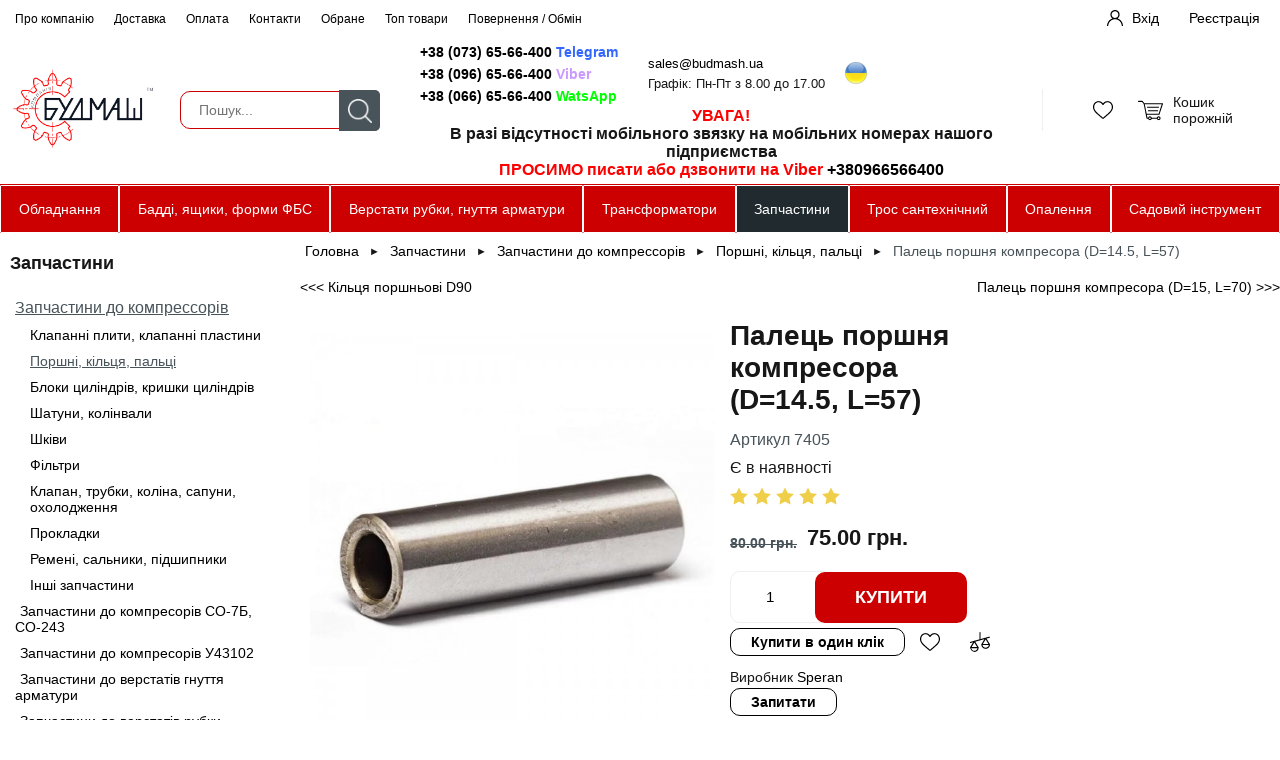

--- FILE ---
content_type: text/html; charset=UTF-8
request_url: http://shop.budmash.ua/product/palec_porshnya_kompresora_d145_l57
body_size: 11878
content:
<!DOCTYPE html>
<html>
<head>
<meta http-equiv="Content-type" content="text/html; charset=utf-8">
<meta name="viewport" content="width=device-width, initial-scale=1">
<meta name="author" content="shop.budmash.ua" />
<meta property="og:type" content="article">
<title></title>
<meta property="og:title" content="">
<meta name="twitter:title" content="">
<meta itemprop="name" content="Будмаш-Онлайн">
<meta name="description" content="">
<meta property="og:description" content="">
<meta name="twitter:description" content="">
<meta name="keywords" content="">
<meta property="og:url" content="http://shop.budmash.ua/product/palec_porshnya_kompresora_d145_l57">
<meta property="og:image" content="http://shop.budmash.ua/img/uploads/presm/1669802916_ed4db774be44f252cd81_thumb.jpg">
<meta name="twitter:image" content="http://shop.budmash.ua/img/uploads/presm/1669802916_ed4db774be44f252cd81_thumb.jpg">
<link rel="shortcut icon" href="/favicon.ico"/>
<link rel="stylesheet" type="text/css" href="/themes/main_orange.css" >
<link rel="stylesheet" type="text/css" href="/css/jquery-ui.css">
<link rel="stylesheet" type="text/css" href="/css/fancybox.css">
<script src="/js/jquery.js"></script>
<script src="/js/jquery-ui.js"></script>
<script src="/js/jquery.inputmask.bundle.js"></script>
<script src="/js/phone.js"></script>
<script id="defaultLocale" data-text="" data-link="" src="/js/nespicms.js"></script>
<script src="/js/fancybox.js"></script>
<script src="/js/slider.js"></script>
<script src="/js/images.js"></script>
<script src="/js/jquery.form.js"></script>
<script src="/js/jquery.countdown.js"></script>
<!-- Pixel Code for https://www.widgetsquad.com/ -->
<script async src="https://www.widgetsquad.com/pixel/ehnr89ir16gx541yv3kmspldtvrmuwcq"></script>
<!-- END Pixel Code -->



<!-- Google tag (gtag.js) -->
<script async src="https://www.googletagmanager.com/gtag/js?id=G-Y6ES1FW29J"></script>
<script>
  window.dataLayer = window.dataLayer || [];
  function gtag(){dataLayer.push(arguments);}
  gtag('js', new Date());

  gtag('config', 'G-Y6ES1FW29J');
</script>
</head>
<body>
<script type="application/ld+json">
{
    "@context": "https://schema.org",
    "@type": "WebSite",
    "name": "Будмаш-Онлайн",
    "url": "http://shop.budmash.ua/"
}
</script>
<section class="body js__metapage" data-page="item">
<section class="header">
	<section class="header--overhead">
		<div class="header--overhead__inner">
						<div class="header--overhead--inner__left">
				<div class="menu--chapters">
				<div class="menu--chapters__item " >
		<a class="menu--chapters__link" href="/about">Про компанію</a>
	</div>
					<div class="menu--chapters__item " >
		<a class="menu--chapters__link" href="/dostavka">Доставка</a>
	</div>
					<div class="menu--chapters__item " >
		<a class="menu--chapters__link" href="/oplata">Оплата</a>
	</div>
					<div class="menu--chapters__item " >
		<a class="menu--chapters__link" href="/kontakti">Контакти</a>
	</div>
					<div class="menu--chapters__item " >
		<a class="menu--chapters__link" href="/favor">Обране</a>
	</div>
					<div class="menu--chapters__item " >
		<a class="menu--chapters__link" href="/topitems">Топ товари</a>
	</div>
					<div class="menu--chapters__item " >
		<a class="menu--chapters__link" href="/povernennya__obmin">Повернення / Обмін</a>
	</div>
					</div>
<div class="menu--chapters--mobile"><div class="js__show--mobile--menu">Меню</div></div>			</div>
									<div class="header--overhead--inner__right">
				<div class="fnc--login--buttons">
	<div class="fnc--login--buttons__container">
		<div class="fnc--login--buttons__inner fnc--login--buttons__login">
			<button type="button" class="js__login--form--open">Вхід</button>
		</div>
		<div class="fnc--login--buttons__inner fnc--login--buttons__signin">
			<button type="button" onClick="location='/registration'">Реєстрація</button>
		</div>
	</div>
</div>				</div>
					</div>
	</section>
	<section class="header--centerhead">
		<div class="header--centerhead__inner"> 
						<div class="header--centerhead--inner__logo">
				<a href="/"><img alt="Будмаш-Онлайн" src="/img/system/1585494630_b8c51314479e3614f246.png"></a>
				<script type="application/ld+json">
					{
					"@context": "https://schema.org",
					"@type": "Organization",
					"name": "Будмаш Онлайн",
					"url": "https://shop.budmash.ua",
					"logo": "https://shop.budmash.ua/img/system/1585494630_b8c51314479e3614f246.png",
					"contactPoint": [
						{
							"@type": "ContactPoint",
							"telephone": "+38(096)656-64-00",
							"contactType": "customer service",
							"email": "sales@budmash.ua",
							"areaServed": [
								"UA"
							],
							"availableLanguage": [
								"Ukrainian"
														]
						}
					],
					"sameAs": [
						"https://www.facebook.com/budmash.ua",
						"https://twitter.com/test",
						"https://www.instagram.com/test",
						"https://www.youtube.com/@budmash"
					]
}				</script>
			</div>
						<div class="header--centerhead--inner__column1">
				<div class="fnc--header--contacts">
<div class="fnc--header--contacts__left">
<div><a href="tg://resolve?domain=%2B380736566400" target="_blank" rel="noopener">+38 (073) 65-66-400 <span style="color: #3366ff;">Telegram</span></a></div>
<div><a href="viber://chat?number=%2B380966566400" target="_blank" rel="noopener">+38 (096) 65-66-400 <span style="color: #cc99ff;">Viber</span></a></div>
<div><a href="https://api.whatsapp.com/send?phone=380666566400" target="_blank" rel="noopener">+38 (066) 65-66-400 <span style="color: #00ff00;">WatsApp</span></a></div>
</div>
<div class="fnc--header--contacts__right">
<div><a href="mailto:sales@budmash.ua">sales@budmash.ua</a></div>
<div>Графік: Пн-Пт з 8.00 до 17.00</div>
</div>
<div class="languages">
<div class="languageact"><a href="/" rel="lightbox"><img src="/img/source/%D0%B8%D0%BA%D0%BE%D0%BD%D0%BA%D0%B8/ukraine_64.png" width="32" height="24" /></a></div>
</div>
</div>
<div style="text-align: center;"><span style="font-size: 12pt;"><strong><span style="color: #ff0000;">УВАГА!</span> </strong></span></div>
<div style="text-align: center;"><span style="font-size: 12pt;"><strong>В разі відсутності мобільного звязку на мобільних номерах нашого підприємства <br /><span style="color: #ff0000;">ПРОСИМО писати або дзвонити на Viber <a href="viber://chat?number=%2B380966566400" target="_blank" rel="noopener">+380966566400</a></span></strong></span></div>			</div>
			<div class="header--centerhead--inner__column2">
				<div class="header--centerhead--inner--column2__in1">
					<section class="fnc--search" >
	<div class="fnc--search__container">
		<div class="fnc--search__inner fnc--search__field">
			<input type="text" autocomplete="off" class="js__search--field" value="" placeholder="Пошук...">
		</div>
		<div class="fnc--search__inner fnc--search__button">
			<button type="button" class="js__search--button">Пошук</button>
		</div>
	</div>
	<div class="fnc--search--dropdown js__search--dropdown">
	
	</div>
</section>				</div>
				<div class="header--centerhead--inner--column2__in2">
									</div>
			</div>
			<div class="header--centerhead--inner__column3">
				<div class="header--centerhead--inner--column3__in1">
					<div class="fnc--favors--container" onClick="location='/favor'">
	<div class="fnc--favors--container__wrap  js__favors--online--wrapper">
			</div>
</div>
				</div>
				<div class="header--centerhead--inner--column3__in2">
					<div class="fnc--cart--container" onClick="location='/cart'">
	<div class="fnc--cart--container__title">
		Кошик	</div>
	<div class="fnc--cart--container__wrap js__cart--online--wrapper">
	
	</div>
</div>				</div>
			</div>
		</div>
	</section>
	<section class="header--underhead"> 
		<div class="header--underhead__inner">
								</div>
	</section>
</section>
<input type="hidden" id="metaPage" value="item">
<section class="fnc--megamenu">
		<div class="fnc--megamenu--container">				<div
		class="fnc--megamenu--category "onClick="location='/oborudovanie'">
			<a class="fnc--megamenu--category__link"   href="/oborudovanie">Обладнання</a>
						<div class="fnc--megamenu--submenu__load" data-id="69">
				<div class="fnc--megamenu--submenu__inner" id="js__megamenu--submenu69">
					<div class="fnc--megamenu--submenu__inner--info">
						<div class="fnc--megamenu--submenu__row">
																<div class="fnc--megamenu--submenu__column">
																					<div class="fnc--megamenu--submenu__main">
												<div class="fnc--megamenu--submenu__mainlink">
																											<a class="fnc--megamenu--submenu__link" href="/formi_fbs_formi_dlya_fundamentnih_blokiv">Форми ФБС (форми для Фундаментних Блоків)</a>
																									</div>
																																																																																																																																																																																																																																																																																																																																																																																																																																																																																																																																																																																																																																																																																																																																																																																																																																																																																																																																																																																																																																																																																																																																																																																																																																																																																																																																																																																																																																																																																																																																																																																																																																																																																																																																																																																																																																																																																																																																																													</div>
																					<div class="fnc--megamenu--submenu__main">
												<div class="fnc--megamenu--submenu__mainlink">
																											<a class="fnc--megamenu--submenu__link" href="/baddi_dlya_betonu">Бадді для бетону</a>
																									</div>
																																																																																																																																																																																																																																																																																																																																																																																																																																																																																																																																																																																																																																																																																																																																																																																																																																																																																																																																																																																																																																																																																																																																																																																																																																																																																																																																																																																																																																																																																																																																																																																																																																																																																																																																																																																																																																																																																																																																																													</div>
																					<div class="fnc--megamenu--submenu__main">
												<div class="fnc--megamenu--submenu__mainlink">
																											<a class="fnc--megamenu--submenu__link" href="/rozchinonasosi">Розчинонасоси</a>
																									</div>
																																																																																																																																																																																																																																																																																																																																																																																																																																																																																																																																																																																																																																																																																																																																																																																																																																																																																																																																																																																																																																																																																																																																																																																																																																																																																																																																																																																																																																																																																																																																																																																																																																																																																																																																																																																																																																																																																																																																																													</div>
																					<div class="fnc--megamenu--submenu__main">
												<div class="fnc--megamenu--submenu__mainlink">
																											<a class="fnc--megamenu--submenu__link" href="/yashiki_budivelni">Ящики будівельні</a>
																									</div>
																																																																																																																																																																																																																																																																																																																																																																																																																																																																																																																																																																																																																																																																																																																																																																																																																																																																																			<div class="fnc--megamenu--submenu__mainsublink">
																														<a class="fnc--megamenu--submenu__sublink" href="/yashiki_dlya_rozchiniv_sumishei">Ящики для розчинів, сумішей</a>
																													</div>
																																																																		<div class="fnc--megamenu--submenu__mainsublink">
																														<a class="fnc--megamenu--submenu__sublink" href="/yashiki_budivelni_na_kolesah">Ящики будівельні на колесах</a>
																													</div>
																																																																																																																																																																																																																																																																																																																																																																																																																																																																																																																																																																																																																																																																																																																																																																																																																																																																																																																																																																																																																																																																																										</div>
																					<div class="fnc--megamenu--submenu__main">
												<div class="fnc--megamenu--submenu__mainlink">
																											<a class="fnc--megamenu--submenu__link" href="/pnevmatichne_obladnannya">Пневматичне обладнання</a>
																									</div>
																																																																																																																																																																																																																																																																																																																																																																																																																																																																																																																																																																																																																																																																																																																																																																																																																																																																																																																																																																																																																																																																																																																																																																																																																																																																																																																																																					<div class="fnc--megamenu--submenu__mainsublink">
																														<a class="fnc--megamenu--submenu__sublink" href="/kompressorni_vuzli">Компрессорні блоки (головки, вузли)</a>
																													</div>
																																																																		<div class="fnc--megamenu--submenu__mainsublink">
																														<a class="fnc--megamenu--submenu__sublink" href="/kompressori">Компрессори поршньові</a>
																													</div>
																																																																		<div class="fnc--megamenu--submenu__mainsublink">
																														<a class="fnc--megamenu--submenu__sublink" href="/oporni_pliti">Компресори без ресивера</a>
																													</div>
																																																																																																																																																																																																																																																																																																																																																																																																																																																																																																																																																																																															</div>
										</div>										<div class="fnc--megamenu--submenu__column">
																					<div class="fnc--megamenu--submenu__main">
												<div class="fnc--megamenu--submenu__mainlink">
																											<a class="fnc--megamenu--submenu__link" href="/verstati_zginannya_armatri">Верстати згинання арматри</a>
																									</div>
																																																																																																																																																																																																																																																																																																																																																																																																																																																																																																																																																																																																																																																																																																																																																																																																																																																																																																																																					<div class="fnc--megamenu--submenu__mainsublink">
																														<a class="fnc--megamenu--submenu__sublink" href="/verstati_dlya_kilcevogo_gnuttya_armaturi">Верстати для кільцевого гнуття арматури</a>
																													</div>
																																																																		<div class="fnc--megamenu--submenu__mainsublink">
																														<a class="fnc--megamenu--submenu__sublink" href="/verstati_dlya_vigotovlennya_homutiv">Верстати для виготовлення хомутів</a>
																													</div>
																																																																		<div class="fnc--megamenu--submenu__mainsublink">
																														<a class="fnc--megamenu--submenu__sublink" href="/verstati_gnuttya_armaturi_gw">Верстати гнуття арматури</a>
																													</div>
																																																																		<div class="fnc--megamenu--submenu__mainsublink">
																														<a class="fnc--megamenu--submenu__sublink" href="/verstati_gnuttya_armatri_s146b">Верстати гнуття арматри С-146Б</a>
																													</div>
																																																																		<div class="fnc--megamenu--submenu__mainsublink">
																														<a class="fnc--megamenu--submenu__sublink" href="/ruchni_verstati_gnuttya_armaturi">Ручні верстати гнуття арматури</a>
																													</div>
																																																																		<div class="fnc--megamenu--submenu__mainsublink">
																														<a class="fnc--megamenu--submenu__sublink" href="/klyuchi_dlya_gnuttya_armaturi">Ключі для гнуття арматури</a>
																													</div>
																																																																																																																																																																																																																																																																																																																																																																																																																																																																																																																																																																																																																																																																																																																																																																																																																																																																																																																																				</div>
																					<div class="fnc--megamenu--submenu__main">
												<div class="fnc--megamenu--submenu__mainlink">
																											<a class="fnc--megamenu--submenu__link" href="/verstiti_rubki_armaturi">Верстати рубки арматури</a>
																									</div>
																																																																																																																																																																																																																																																																																																																																																																																																																																																																																																																																																																																																																																																																																																																																																																																																																																																																																																																																																																																																																																																																																											<div class="fnc--megamenu--submenu__mainsublink">
																														<a class="fnc--megamenu--submenu__sublink" href="/verstiti_rubki_armaturi_gq">Верстати рубки арматури</a>
																													</div>
																																																																		<div class="fnc--megamenu--submenu__mainsublink">
																														<a class="fnc--megamenu--submenu__sublink" href="/verstiti_rubki_armaturi_smzh">Верстати рубки арматури СМЖ</a>
																													</div>
																																																																		<div class="fnc--megamenu--submenu__mainsublink">
																														<a class="fnc--megamenu--submenu__sublink" href="/nozhici_dlya_rizannya_armaturi">Ножиці для різання арматури</a>
																													</div>
																																																																		<div class="fnc--megamenu--submenu__mainsublink">
																														<a class="fnc--megamenu--submenu__sublink" href="/verstati_pravilnovidrizni">Верстати правильно-відрізні</a>
																													</div>
																																																																		<div class="fnc--megamenu--submenu__mainsublink">
																														<a class="fnc--megamenu--submenu__sublink" href="/nozhi_dlya_rubki_armaturi">Ножі для рубки арматури</a>
																													</div>
																																																																																																																																																																																																																																																																																																																																																																																																																																																																																																																																																																																																																																																																																																																																																																																																							</div>
										</div>										<div class="fnc--megamenu--submenu__column">
																					<div class="fnc--megamenu--submenu__main">
												<div class="fnc--megamenu--submenu__mainlink">
																											<a class="fnc--megamenu--submenu__link" href="/vibraciine_obladnannya">Вібраційне обладнання</a>
																									</div>
																																																																																																																																																																																																																																																																																																																																																																																																																																																																																																																																																																																																																																																																																																																																																																																																																																																																																																																																																																																																																																																																																																																																																																																																																																																																																																																																																																																																																																																																																																																																																																																																																																																																																																																																																																																																																																																																																																																																																													</div>
																					<div class="fnc--megamenu--submenu__main">
												<div class="fnc--megamenu--submenu__mainlink">
																											<a class="fnc--megamenu--submenu__link" href="/vantazhopidiomne_obladnannya">Вантажопідйомне обладнання</a>
																									</div>
																																																																																																																																																																																																																																																																																																																																																																																																																																																																																																																																																																																																																																																																																																																																																																																																																																																																																																																																																																																																																																																																																																																																																																																																																																																																																																																																																																																																																																																																																																																																																																																																																																																																																										<div class="fnc--megamenu--submenu__mainsublink">
																														<a class="fnc--megamenu--submenu__sublink" href="/kran_pioner">Кран ''Піонер''</a>
																													</div>
																																																																		<div class="fnc--megamenu--submenu__mainsublink">
																														<a class="fnc--megamenu--submenu__sublink" href="/kran_kozlovogo_tipu">Кран козлового типу</a>
																													</div>
																																																																		<div class="fnc--megamenu--submenu__mainsublink">
																														<a class="fnc--megamenu--submenu__sublink" href="/kranovi_komplektuyuchi">Кранові комплектуючі</a>
																													</div>
																																																																		<div class="fnc--megamenu--submenu__mainsublink">
																														<a class="fnc--megamenu--submenu__sublink" href="/lebidki_tyagovi">Лебідки тягові</a>
																													</div>
																																																																		<div class="fnc--megamenu--submenu__mainsublink">
																														<a class="fnc--megamenu--submenu__sublink" href="/telferi_zagalnopromislovi">Тельфери загальнопромислові</a>
																													</div>
																																																																																																																																																																																																								</div>
																					<div class="fnc--megamenu--submenu__main">
												<div class="fnc--megamenu--submenu__mainlink">
																											<a class="fnc--megamenu--submenu__link" href="/mozaichnoshlifuvalni_mashini_so199_ta_so111">Мозаїчно-шліфувальні машини СО-199 та СО-111</a>
																									</div>
																																																																																																																																																																																																																																																																																																																																																																																																																																																																																																																																																																																																																																																																																																																																																																																																																																																																																																																																																																																																																																																																																																																																																																																																																																																																																																																																																																																																																																																																																																																																																																																																																																																																																																																																																																																																																																																																																																																																																													</div>
										</div>						</div>
					</div>
				</div>
			</div>
					</div>
				<div
		class="fnc--megamenu--category "onClick="location='/baddi_yashiki_formi_fbs'">
			<a class="fnc--megamenu--category__link"   href="/baddi_yashiki_formi_fbs">Бадді, ящики, форми ФБС</a>
					</div>
				<div
		class="fnc--megamenu--category "onClick="location='/verstati_rubki_gnuttya_armaturi'">
			<a class="fnc--megamenu--category__link"   href="/verstati_rubki_gnuttya_armaturi">Верстати рубки, гнуття арматури</a>
					</div>
				<div
		class="fnc--megamenu--category "onClick="location='/transformatori'">
			<a class="fnc--megamenu--category__link"   href="/transformatori">Трансформатори</a>
						<div class="fnc--megamenu--submenu__load" data-id="58">
				<div class="fnc--megamenu--submenu__inner" id="js__megamenu--submenu58">
					<div class="fnc--megamenu--submenu__inner--info">
						<div class="fnc--megamenu--submenu__row">
																<div class="fnc--megamenu--submenu__column">
																					<div class="fnc--megamenu--submenu__main">
												<div class="fnc--megamenu--submenu__mainlink">
																											<a class="fnc--megamenu--submenu__link" href="/transformatori_ponizhuyuchi">Трансформатори понижуючі</a>
																									</div>
																																																																																																																																																																																																																																																																																																																																																																																																																																																																																																																																																																																																																																																																																																																																																																																																								<div class="fnc--megamenu--submenu__mainsublink">
																														<a class="fnc--megamenu--submenu__sublink" href="/transformatori_tszi">Трансформатори ТСЗІ</a>
																													</div>
																																																																		<div class="fnc--megamenu--submenu__mainsublink">
																														<a class="fnc--megamenu--submenu__sublink" href="/transformatori_osm">Трансформатори ОСМ</a>
																													</div>
																																																																		<div class="fnc--megamenu--submenu__mainsublink">
																														<a class="fnc--megamenu--submenu__sublink" href="/transformatori_osz">Трансформатори ОСЗ</a>
																													</div>
																																																																																																																																																																																																																																																																																																																																																																																																																																																																																																																																																																																																																																																																																																																																																																																																																																																																																																																																																																																																																																																																																																																																												</div>
										</div>										<div class="fnc--megamenu--submenu__column">
																					<div class="fnc--megamenu--submenu__main">
												<div class="fnc--megamenu--submenu__mainlink">
																											<a class="fnc--megamenu--submenu__link" href="/stanci_progrivu_betonu">Станції прогріву бетону</a>
																									</div>
																																																																																																																																																																																																																																																																																																																																																																																																																																																																																																																																																																																																																																																																																																																																																																																																																																																																																																																																																																																																																																																																																																																																																																																																																																																																																																																																																																																																																																																																																																																																																																																																																																																																																																																																																																																																																																																																																																																																																													</div>
										</div>						</div>
					</div>
				</div>
			</div>
					</div>
				<div
		class="fnc--megamenu--category__active "onClick="location='/zapchasti'">
			<a class="fnc--megamenu--category__link__active"   href="/zapchasti">Запчастини</a>
						<div class="fnc--megamenu--submenu__load" data-id="64">
				<div class="fnc--megamenu--submenu__inner" id="js__megamenu--submenu64">
					<div class="fnc--megamenu--submenu__inner--info">
						<div class="fnc--megamenu--submenu__row">
																<div class="fnc--megamenu--submenu__column">
																					<div class="fnc--megamenu--submenu__main">
												<div class="fnc--megamenu--submenu__mainlink">
																											<a class="fnc--megamenu--submenu__link" href="/zapchastini_do_kompressoriv">Запчастини до компрессорів</a>
																									</div>
																																																																																																																																																																																																																																																																																																																																																																																																																																																																																																																																																																																																																																																																																																																																																																																																																																																																																																																																																																																																																																																																																																																																																																																																																																																																																																																																																																																																																																<div class="fnc--megamenu--submenu__mainsublink">
																														<a class="fnc--megamenu--submenu__sublink" href="/klapanni_pliti">Клапанні плити, клапанні пластини</a>
																													</div>
																																																																		<div class="fnc--megamenu--submenu__mainsublink">
																														<a class="fnc--megamenu--submenu__sublink" href="/porshni">Поршні, кільця, пальці</a>
																													</div>
																																																																		<div class="fnc--megamenu--submenu__mainsublink">
																														<a class="fnc--megamenu--submenu__sublink" href="/bloki_cilindriv">Блоки циліндрів, кришки циліндрів</a>
																													</div>
																																																																		<div class="fnc--megamenu--submenu__mainsublink">
																														<a class="fnc--megamenu--submenu__sublink" href="/shatuni">Шатуни, колінвали</a>
																													</div>
																																																																		<div class="fnc--megamenu--submenu__mainsublink">
																														<a class="fnc--megamenu--submenu__sublink" href="/shkivi">Шківи</a>
																													</div>
																																																																		<div class="fnc--megamenu--submenu__mainsublink">
																														<a class="fnc--megamenu--submenu__sublink" href="/filtri">Фільтри</a>
																													</div>
																																																																		<div class="fnc--megamenu--submenu__mainsublink">
																														<a class="fnc--megamenu--submenu__sublink" href="/oholodzhennya">Клапан, трубки, коліна, сапуни, охолодження</a>
																													</div>
																																																																		<div class="fnc--megamenu--submenu__mainsublink">
																														<a class="fnc--megamenu--submenu__sublink" href="/prokladki">Прокладки</a>
																													</div>
																																																																		<div class="fnc--megamenu--submenu__mainsublink">
																														<a class="fnc--megamenu--submenu__sublink" href="/remeni">Ремені, сальники, підшипники</a>
																													</div>
																																																																		<div class="fnc--megamenu--submenu__mainsublink">
																														<a class="fnc--megamenu--submenu__sublink" href="/inshi_zapchastini">Інші запчастини</a>
																													</div>
																																																																																																																																																																																																																																																																																																																																					</div>
										</div>										<div class="fnc--megamenu--submenu__column">
																					<div class="fnc--megamenu--submenu__main">
												<div class="fnc--megamenu--submenu__mainlink">
																											<a class="fnc--megamenu--submenu__link" href="/zapchastini_do_pnevmatichnih_molotkiv">Запчастини до компресорів СО-7Б, СО-243</a>
																									</div>
																																																																																																																																																																																																																																																																																																																																																																																																																																																																																																																																																																																																																																																																																																																																																																																																																																																																																																																																																																																																																																																																																																																																																																																																																																																																																																																																																																																																																																																																																																																																																																																																																																																																																																																																																																																																																																																																																																																																																													</div>
																					<div class="fnc--megamenu--submenu__main">
												<div class="fnc--megamenu--submenu__mainlink">
																											<a class="fnc--megamenu--submenu__link" href="/zapchastini_do_kompresoriv_u43102">Запчастини до компресорів У43102</a>
																									</div>
																																																																																																																																																																																																																																																																																																																																																																																																																																																																																																																																																																																																																																																																																																																																																																																																																																																																																																																																																																																																																																																																																																																																																																																																																																																																																																																																																																																																																																																																																																																																																																																																																																																																																																																																																																																																																																																																																																																																																													</div>
																					<div class="fnc--megamenu--submenu__main">
												<div class="fnc--megamenu--submenu__mainlink">
																											<a class="fnc--megamenu--submenu__link" href="/zapchastini_do_verstativ_gnuttya_armaturi">Запчастини до верстатів гнуття арматури</a>
																									</div>
																																																																																																																																																																																																																																																																																																																																																																																																																																																																																																																																																																																																																																																																																																																																																																																																																																																																																																																																																																																																																																																																																																																																																																																																																																																																																																																																																																																																																																																																																																																																																																																																																																																																																																																																																																																																																																																																																																																																																													</div>
																					<div class="fnc--megamenu--submenu__main">
												<div class="fnc--megamenu--submenu__mainlink">
																											<a class="fnc--megamenu--submenu__link" href="/zapchastini_do_verstativ_rubki_armaturi">Запчастини до верстатів рубки арматури</a>
																									</div>
																																																																																																																																																																																																																																																																																																																																																																																																																																																																																																																																																																																																																																																																																																																																																																																																																																																																																																																																																																																																																																																																																																																																																																																																																																																																																																																																																																																																																																																																																																																																																																																																																																																																																																																																																																																																																							<div class="fnc--megamenu--submenu__mainsublink">
																														<a class="fnc--megamenu--submenu__sublink" href="/zapchastini_gq">Запчастини GQ</a>
																													</div>
																																																																		<div class="fnc--megamenu--submenu__mainsublink">
																														<a class="fnc--megamenu--submenu__sublink" href="/zapchastini_smzh">Запчастини СМЖ</a>
																													</div>
																																																																																																																																																						</div>
										</div>										<div class="fnc--megamenu--submenu__column">
																					<div class="fnc--megamenu--submenu__main">
												<div class="fnc--megamenu--submenu__mainlink">
																											<a class="fnc--megamenu--submenu__link" href="/zapchastini_do_mozaichnoshlifuvalnih_mashin_so199_so111">Запчастини для Мозаїчно-шліфувальних машин СО-199, СО-111</a>
																									</div>
																																																																																																																																																																																																																																																																																																																																																																																																																																																																																																																																																																																																																																																																																																																																																																																																																																																																																																																																																																																																																																																																																																																																																																																																																																																																																																																																																																																																																																																																																																																																																																																																																																																																																																																																																																																																																																																																																																																																																													</div>
																					<div class="fnc--megamenu--submenu__main">
												<div class="fnc--megamenu--submenu__mainlink">
																											<a class="fnc--megamenu--submenu__link" href="/zapchastini_do_rozchinonasosa_rn_24_salyut">Запчастини для розчинонасоса РН 2-4 (Салют)</a>
																									</div>
																																																																																																																																																																																																																																																																																																																																																																																																																																																																																																																																																																																																																																																																																																																																																																																																																																																																																																																																																																																																																																																																																																																																																																																																																																																																																																																																																																																																																																																																																																																																																																																																																																																																																																																																																																																																																																																																																																																																																													</div>
																					<div class="fnc--megamenu--submenu__main">
												<div class="fnc--megamenu--submenu__mainlink">
																											<a class="fnc--megamenu--submenu__link" href="/zapchastini_do_rozchinonasosa_so49">Запчастини для розчинонасоса СО-49</a>
																									</div>
																																																																																																																																																																																																																																																																																																																																																																																																																																																																																																																																																																																																																																																																																																																																																																																																																																																																																																																																																																																																																																																																																																																																																																																																																																																																																																																																																																																																																																																																																																																																																																																																																																																																																																																																																																																																																																																																																																																																																													</div>
																					<div class="fnc--megamenu--submenu__main">
												<div class="fnc--megamenu--submenu__mainlink">
																											<a class="fnc--megamenu--submenu__link" href="/zapchastini_do_rozchinonasosa_so50">Запчастини для розчинонасоса СО-50</a>
																									</div>
																																																																																																																																																																																																																																																																																																																																																																																																																																																																																																																																																																																																																																																																																																																																																																																																																																																																																																																																																																																																																																																																																																																																																																																																																																																																																																																																																																																																																																																																																																																																																																																																																																																																																																																																																																																																																																																																																																																																																													</div>
										</div>						</div>
					</div>
				</div>
			</div>
					</div>
				<div
		class="fnc--megamenu--category "onClick="location='/profesiinii_santehnichnii_tros'">
			<a class="fnc--megamenu--category__link"   href="/profesiinii_santehnichnii_tros">Трос сантехнічний</a>
						<div class="fnc--megamenu--submenu__load" data-id="115">
				<div class="fnc--megamenu--submenu__inner" id="js__megamenu--submenu115">
					<div class="fnc--megamenu--submenu__inner--info">
						<div class="fnc--megamenu--submenu__row">
																<div class="fnc--megamenu--submenu__column">
																					<div class="fnc--megamenu--submenu__main">
												<div class="fnc--megamenu--submenu__mainlink">
																											<a class="fnc--megamenu--submenu__link" href="/zdnuvalni_nakinechniki">З'єднувальні накінечники</a>
																									</div>
																																																																																																																																																																																																																																																																																																																																																																																																																																																																																																																																																																																																																																																																																																																																																																																																																																																																																																																																																																																																																																																																																																																																																																																																																																																																																																																																																																																																																																																																																																																																																																																																																																																																																																																																																																																																																																																																																																																																																													</div>
																					<div class="fnc--megamenu--submenu__main">
												<div class="fnc--megamenu--submenu__mainlink">
																											<a class="fnc--megamenu--submenu__link" href="/komlekti_nasadok_dlya_santehnichnogo_trosa">Комлекти насадок для сантехнічного троса</a>
																									</div>
																																																																																																																																																																																																																																																																																																																																																																																																																																																																																																																																																																																																																																																																																																																																																																																																																																																																																																																																																																																																																																																																																																																																																																																																																																																																																																																																																																																																																																																																																																																																																																																																																																																																																																																																																																																																																																																																																																																																																													</div>
										</div>										<div class="fnc--megamenu--submenu__column">
																					<div class="fnc--megamenu--submenu__main">
												<div class="fnc--megamenu--submenu__mainlink">
																											<a class="fnc--megamenu--submenu__link" href="/nakinechniki_pid_ruchku_santehnichnu">Накінечники під ручку сантехнічну</a>
																									</div>
																																																																																																																																																																																																																																																																																																																																																																																																																																																																																																																																																																																																																																																																																																																																																																																																																																																																																																																																																																																																																																																																																																																																																																																																																																																																																																																																																																																																																																																																																																																																																																																																																																																																																																																																																																																																																																																																																																																																																													</div>
																					<div class="fnc--megamenu--submenu__main">
												<div class="fnc--megamenu--submenu__mainlink">
																											<a class="fnc--megamenu--submenu__link" href="/ruchki_do_trosu_santehnichnogo">Ручки до тросу сантехнічного</a>
																									</div>
																																																																																																																																																																																																																																																																																																																																																																																																																																																																																																																																																																																																																																																																																																																																																																																																																																																																																																																																																																																																																																																																																																																																																																																																																																																																																																																																																																																																																																																																																																																																																																																																																																																																																																																																																																																																																																																																																																																																																													</div>
										</div>										<div class="fnc--megamenu--submenu__column">
																					<div class="fnc--megamenu--submenu__main">
												<div class="fnc--megamenu--submenu__mainlink">
																											<a class="fnc--megamenu--submenu__link" href="/nakinechniki_pid_nasadki">Накінечники під насадки</a>
																									</div>
																																																																																																																																																																																																																																																																																																																																																																																																																																																																																																																																																																																																																																																																																																																																																																																																																																																																																																																																																																																																																																																																																																																																																																																																																																																																																																																																																																																																																																																																																																																																																																																																																																																																																																																																																																																																																																																																																																																																																													</div>
										</div>						</div>
					</div>
				</div>
			</div>
					</div>
				<div
		class="fnc--megamenu--category "onClick="location='/opalennya'">
			<a class="fnc--megamenu--category__link"   href="/opalennya">Опалення</a>
						<div class="fnc--megamenu--submenu__load" data-id="190">
				<div class="fnc--megamenu--submenu__inner" id="js__megamenu--submenu190">
					<div class="fnc--megamenu--submenu__inner--info">
						<div class="fnc--megamenu--submenu__column">
																<div class="fnc--megamenu--submenu__column">
																					<div class="fnc--megamenu--submenu__main">
												<div class="fnc--megamenu--submenu__mainlink">
																											<a class="fnc--megamenu--submenu__link" href="/aksesuari_dlya_pechei_ta_kaminiv">Аксесуари для печей та камінів</a>
																									</div>
																																																																																																																																																																																																																																																																																																																																																																																																																																																																																																																																																																																																																																																																																																																																																																																																																																																																																																																																																																																																																																																																																																																																																																																																																																																																																																																																																																																																																																																																																																																																																																																																																																																																																																																																																																																																																																																																																																																																																													</div>
										</div>										<div class="fnc--megamenu--submenu__column">
																					<div class="fnc--megamenu--submenu__main">
												<div class="fnc--megamenu--submenu__mainlink">
																											<a class="fnc--megamenu--submenu__link" href="/pechi_na_drovah_z_varochnoyu_poverhneyu">Печі на дровах</a>
																									</div>
																																																																																																																																																																																																																																																																																																																																																																																																																																																																																																																																																																																																																																																																																																																																																																																																																																																																																																																																																																																																																																																																																																																																																																																																																																																																																																																																																																																																																																																																																																																																																																																																																																																																																																																																																																																																																																																																																																																																																													</div>
										</div>										<div class="fnc--megamenu--submenu__column">
																					<div class="fnc--megamenu--submenu__main">
												<div class="fnc--megamenu--submenu__mainlink">
																											<a class="fnc--megamenu--submenu__link" href="/tverdopalivni_kotli">Твердопаливні котли</a>
																									</div>
																																																																																																																																																																																																																																																																																																																																																																																																																																																																																																																																																																																																																																																																																																																																																																																																																																																																																																																																																																																																																																																																																																																																																																																																																																																																																																																																																																																																																																																																																																																																																																																																																																																																																																																																																																																																																																																																																																																																																													</div>
										</div>										<div class="fnc--megamenu--submenu__column">
																					<div class="fnc--megamenu--submenu__main">
												<div class="fnc--megamenu--submenu__mainlink">
																											<a class="fnc--megamenu--submenu__link" href="/dimohodi">Димоходи</a>
																									</div>
																																																																																																																																																																																																																																																																																																																																																																																																																																																																																																																																																																																																																																																																																																																																																																																																																																																																																																																																																																																																																																																																																																																																																																																																																																																																																																																																																																																																																																																																																																																																																																																																																																																																																																																																																																																																																																																																																																																																																													</div>
										</div>						</div>
					</div>
				</div>
			</div>
					</div>
				<div
		class="fnc--megamenu--category "onClick="location='/sadovii_instrument'">
			<a class="fnc--megamenu--category__link"   href="/sadovii_instrument">Садовий інструмент</a>
					</div>
			</div>
</section>
<div class="fnc--catalog--adapt"></div><!--Слайдер-->
<section class="under--header--slider">
</section>
<!---->
<!--Контент страницы-->
<section class="content--center--main ">
	<div class="content--center--inner">
		<!--Левая колонка-->
				<section class="content--center--inner__left">
			<div class="content--center--inner--left__column">
				<!--Загрузка модулей конструктора страницы для левой колонки-->
																				<div class="content--left__deliver">
				<section class="fnc--column--catalog">
	<div class="fnc--column--catalog__title">
		Запчастини					</div>
	<div class="fnc--column--catalog__container">
				
								<div onClick="location='/zapchastini_do_kompressoriv'" class="fnc--column--category__active0"
									><a href="/zapchastini_do_kompressoriv">Запчастини до компрессорів</a>
								</div>
								
								<div onClick="location='/klapanni_pliti'" class="fnc--column--category1"
									><a href="/klapanni_pliti">Клапанні плити, клапанні пластини</a>
								</div>
								
								<div onClick="location='/porshni'" class="fnc--column--category__active1"
									><a href="/porshni">Поршні, кільця, пальці</a>
								</div>
								
								<div onClick="location='/bloki_cilindriv'" class="fnc--column--category1"
									><a href="/bloki_cilindriv">Блоки циліндрів, кришки циліндрів</a>
								</div>
								
								<div onClick="location='/shatuni'" class="fnc--column--category1"
									><a href="/shatuni">Шатуни, колінвали</a>
								</div>
								
								<div onClick="location='/shkivi'" class="fnc--column--category1"
									><a href="/shkivi">Шківи</a>
								</div>
								
								<div onClick="location='/filtri'" class="fnc--column--category1"
									><a href="/filtri">Фільтри</a>
								</div>
								
								<div onClick="location='/oholodzhennya'" class="fnc--column--category1"
									><a href="/oholodzhennya">Клапан, трубки, коліна, сапуни, охолодження</a>
								</div>
								
								<div onClick="location='/prokladki'" class="fnc--column--category1"
									><a href="/prokladki">Прокладки</a>
								</div>
								
								<div onClick="location='/remeni'" class="fnc--column--category1"
									><a href="/remeni">Ремені, сальники, підшипники</a>
								</div>
								
								<div onClick="location='/inshi_zapchastini'" class="fnc--column--category1"
									><a href="/inshi_zapchastini">Інші запчастини</a>
								</div>
								
								<div onClick="location='/zapchastini_do_pnevmatichnih_molotkiv'" class="fnc--column--category0"
									><a href="/zapchastini_do_pnevmatichnih_molotkiv">Запчастини до компресорів СО-7Б, СО-243</a>
								</div>
								
								<div onClick="location='/zapchastini_do_kompresoriv_u43102'" class="fnc--column--category0"
									><a href="/zapchastini_do_kompresoriv_u43102">Запчастини до компресорів У43102</a>
								</div>
								
								<div onClick="location='/zapchastini_do_verstativ_gnuttya_armaturi'" class="fnc--column--category0"
									><a href="/zapchastini_do_verstativ_gnuttya_armaturi">Запчастини до верстатів гнуття арматури</a>
								</div>
								
								<div onClick="location='/zapchastini_do_verstativ_rubki_armaturi'" class="fnc--column--category0"
									><a href="/zapchastini_do_verstativ_rubki_armaturi">Запчастини до верстатів рубки арматури</a>
								</div>
								
								<div onClick="location='/zapchastini_do_mozaichnoshlifuvalnih_mashin_so199_so111'" class="fnc--column--category0"
									><a href="/zapchastini_do_mozaichnoshlifuvalnih_mashin_so199_so111">Запчастини для Мозаїчно-шліфувальних машин СО-199, СО-111</a>
								</div>
								
								<div onClick="location='/zapchastini_do_rozchinonasosa_rn_24_salyut'" class="fnc--column--category0"
									><a href="/zapchastini_do_rozchinonasosa_rn_24_salyut">Запчастини для розчинонасоса РН 2-4 (Салют)</a>
								</div>
								
								<div onClick="location='/zapchastini_do_rozchinonasosa_so49'" class="fnc--column--category0"
									><a href="/zapchastini_do_rozchinonasosa_so49">Запчастини для розчинонасоса СО-49</a>
								</div>
								
								<div onClick="location='/zapchastini_do_rozchinonasosa_so50'" class="fnc--column--category0"
									><a href="/zapchastini_do_rozchinonasosa_so50">Запчастини для розчинонасоса СО-50</a>
								</div>
													</div>
</section>
				</div>
																<div class="content--left__deliver">
				<section class="fnc--filters--container js__filters--wrapper">
	<div class="js__filters--container" data-id="138" data-url="porshni" data-coun="0">
		<div class="fnc--filters--title">
			Фільтри		</div>
		<div class="fnc--filters--wrap">
									<div class="fnc--filters--item">
				<div class="fnc--filters--item__name">Ціна</div>
				<div class="fnc--filters--item__params">
					<div class="fnc--filters--item__inner--slider">
												<div><input type="text" class="js__filter--price--from" value="0"></div>
						<div>-</div>
						<div><input type="text" class="js__filter--price--to" value="1500"></div>
					</div>
					<div class="js__slider--price fnc--filter--slider" data-maxprice="1500" data-usermin="0" data-usermax="1500"></div>
				</div>
			</div>
												<div class="fnc--filters--item">
				<div class="fnc--filters--item__name">Діаметр поршня D мм.</div>
												<div class="fnc--filters--item__params">
					<div class="fnc--filters--item__inner js__filter--selform" data-filter="70">
						<select class="js__filter--select" id="js__filter--select--70" data-filter="70" data-url="" 
							data-old="">
							<option value="0">Всі варіанти</option>
														<option id="option542" value="542" >55,0</option>
														<option id="option543" value="543" >65,0</option>
														<option id="option544" value="544" >78,0</option>
														<option id="option545" value="545" >78,2</option>
														<option id="option546" value="546" >78,5</option>
														<option id="option547" value="547" >80,0</option>
														<option id="option548" value="548" >81,88</option>
														<option id="option549" value="549" >82,5</option>
														<option id="option550" value="550" >90,0</option>
														<option id="option551" value="551" >105,0</option>
													</select>
					</div>
				</div>
									
			</div>
									<div class="fnc--filters--item">
				<div class="fnc--filters--item__name">Висота поршня H мм.</div>
												<div class="fnc--filters--item__params">
					<div class="fnc--filters--item__inner js__filter--selform" data-filter="71">
						<select class="js__filter--select" id="js__filter--select--71" data-filter="71" data-url="" 
							data-old="">
							<option value="0">Всі варіанти</option>
														<option id="option552" value="552" >46</option>
														<option id="option553" value="553" >50</option>
														<option id="option554" value="554" >52</option>
														<option id="option555" value="555" >59</option>
														<option id="option556" value="556" >62</option>
														<option id="option557" value="557" >63</option>
														<option id="option558" value="558" >68</option>
														<option id="option736" value="736" >70</option>
														<option id="option559" value="559" >75</option>
														<option id="option560" value="560" >80</option>
														<option id="option737" value="737" >82</option>
														<option id="option735" value="735" >84</option>
													</select>
					</div>
				</div>
									
			</div>
									<div class="fnc--filters--item">
				<div class="fnc--filters--item__name">Отвір під поршньовий палець d мм.</div>
												<div class="fnc--filters--item__params">
					<div class="fnc--filters--item__inner js__filter--selform" data-filter="72">
						<select class="js__filter--select" id="js__filter--select--72" data-filter="72" data-url="" 
							data-old="">
							<option value="0">Всі варіанти</option>
														<option id="option561" value="561" >12,5</option>
														<option id="option562" value="562" >14,5</option>
														<option id="option563" value="563" >15,0</option>
														<option id="option738" value="738" >19,0</option>
														<option id="option564" value="564" >19,85</option>
														<option id="option565" value="565" >20,0</option>
														<option id="option566" value="566" >22,0</option>
													</select>
					</div>
				</div>
									
			</div>
									<div class="fnc--filters--button"><button type="button" class="js__clear--filters">Відмінити</button></div>
		</div>
	</div>
</section>
				</div>
																<div class="content--left__deliver">
								</div>
																<div class="content--left__deliver">
				<section class="fnc--order--call">
	<button type="button" class="js__order--call--button" >Замовити дзвінок</button>
</section>				</div>
																<div class="content--left__deliver">
					
<div class="fnc--items--column">
	<div class="fnc--items--column__title">
		Новинки	</div>
	<div class="fnc--items--column__container">
				<div class="fnc--items--column__listitem">
			<div class="fnc--items--column__main">
				<div class="fnc--items--column__name">
					<a href="/product/palec_porshnya_kompresora_d20_l70">Палець поршня компресора (D=20, L=70)</a>
				</div>
								<div class="fnc--items--column__image--left">
					<a href="/product/palec_porshnya_kompresora_d20_l70"><img src="/img/uploads/presm/1669803294_3276cbc0d1fb31172aa4_thumb.jpg" alt="Палець поршня компресора (D=20, L=70)"></a>
				</div>
							</div>
			<div class="fnc--items--column__price">
				<div class="fnc--products--listitem__oldprice">110.00&nbsp;<span>грн.</span></div><div class="fnc--products--listitem__actprice">75.00&nbsp;<span>грн.</span></div>			</div>
			<div class="fnc--products--column__buy">
								<button type="button" class="js__add--tocart" data-id="2392">Купити</button>
							</div>
		</div>
									</div>
</div>
				</div>
												<!---->
			</div>
		</section>
				<!---->
		<!--Ценральная колонка-->
		<section class="content--center--inner__center" itemscope itemtype="https://schema.org/Product">
			<div class="content--center--inner--center__column">
				<!--Хлебные крошки-->
				<div class="breadcrumbs breads">
	<div class="breads__container">
		<div class="breads__inner" itemscope itemtype="http://schema.org/BreadcrumbList"><div itemprop="itemListElement" itemscope itemtype="http://schema.org/ListItem" class="breads--inner__item">
				<a itemprop="item" href="/">Головна<meta itemprop="name" content="Головна"><meta itemprop="position" content="1"></a>
			</div><div class="breads--inner__item__separator">►</div><div itemprop="itemListElement" itemscope itemtype="http://schema.org/ListItem" class="breads--inner__item">
			<a itemprop="item"  href="/zapchasti" ">Запчастини
				<meta itemprop="name" content="Запчастини">
				<meta itemprop="position" content="2">
			</a></div><div class="breads--inner__item__separator">►</div><div itemprop="itemListElement" itemscope itemtype="http://schema.org/ListItem" class="breads--inner__item">
			<a itemprop="item"  href="/zapchastini_do_kompressoriv" ">Запчастини до компрессорів
				<meta itemprop="name" content="Запчастини до компрессорів">
				<meta itemprop="position" content="3">
			</a></div><div class="breads--inner__item__separator">►</div><div itemprop="itemListElement" itemscope itemtype="http://schema.org/ListItem" class="breads--inner__item">
			<a itemprop="item"  href="/porshni" ">Поршні, кільця, пальці
				<meta itemprop="name" content="Поршні, кільця, пальці">
				<meta itemprop="position" content="4">
			</a></div><div class="breads--inner__item__separator">►</div><div class="breads--inner__item__active"><span>Палець поршня компресора (D=14.5, L=57)</span></div></div>	</div>
</div>				<!---->
				<!--Загрузка модулей конструктора страницы для центральной страницы колонки-->
								<div class="content--center__separator content--center--separator__1">																												</div>												<div class="content--center__separator content--center--separator__3">																												</div>									
				<!---->
				<!--Основной контент страницы-->
				<section class="content--item--page js__item--id" data-id="2389">
															<div class="itempage--nextitems">
												<div class="itempage--nextitems__prev"><a href="/product/kilcya_porshnovi_d90"><<< Кільця поршньові D90</a></div>
						<div class="itempage--nextitems__next"><a href="/product/palec_porshnya_kompresora_d15_l70">Палець поршня компресора (D=15, L=70) >>></a></div>
					</div>
															<section class="itempage--columns">
						<div class="itempage--left--column">
							<div class="itempage--item--image">
								<div class="itempage--item--image__icons"></div>
																<img itemprop="image" data-id="5609" alt="Палець поршня компресора (D=14.5, L=57)" class="js__bigimage--show" border="0" src="/img/uploads/premed/1669802916_ed4db774be44f252cd81_thumb.jpg">
															</div>
													</div>
						<div class="itempage--center--column">
														<div class="itempage--center--name"><h1 itemprop="name">Палець поршня компресора (D=14.5, L=57)</h1></div>
							<div class="itempage--center--code" itemprop="sku">Артикул 7405</div>
																												<div class="itempage--center--status">Є в наявності</div>							<div class="itempage--center--rate">
																								<div class="itempage--vote--rate"><div class="item--vote--act"></div></div>
								<div class="itempage--vote--rate"><div class="item--vote--act"></div></div>
								<div class="itempage--vote--rate"><div class="item--vote--act"></div></div>
								<div class="itempage--vote--rate"><div class="item--vote--act"></div></div>
								<div class="itempage--vote--rate"><div class="item--vote--act"></div></div>
								
								<span itemprop="aggregateRating" style="display:none;" itemscope itemtype="https://schema.org/AggregateRating">
									<span itemprop="ratingValue">5</span>
									<span itemprop="ratingCount">1</span> 
									<span itemprop="worstRating">0</span>
									<span itemprop="bestRating">5</span>
								</span>
									
								
							</div>
							
																													
																					<div class="itempage--center--prices js__product--prices--container">
								<div class="itempage--product__oldprice">80.00&nbsp;<span>грн.</span></div><div class="itempage--product__actprice">75.00&nbsp;<span>грн.</span></div>							</div>
															
															<div class="itempage--center--buyinfo">
									<div class="itempage--center--quantity">
										<input class="js__add--tocart--quantity" type="number" value="1">
									</div>
									<div class="itempage--center--buybutton">
										<button type="button" class="js__add--tocart" data-id="2389">Купити</button>
									</div>
									<div class="itempage--center--buttons">
										<div class="itempage--center--oneclick">
											<button type="button" class="js__oneclick--buy" data-id="2389">Купити в один клік</button>
										</div>
																				<div class="itempage--center--favor">
																						<button type="button" data-id="2389" class="js__favor__button favor--item">
												Додати в обрані											</button>
										</div>
																														<div class="itempage--center--compare">
																						<button type="button" data-id="2389" class="js__compare__button compare--item">
												Додати до зрівняння											</button>
										</div>
																			</div>
								</div>
																														<div class="itempage--center--brand">Виробник 
								<a href="/brand/speran"><span itemprop="brand">Speran</span></a></div>
														<div class="itempage--center--quest"><button type="button" class="js__quest--button" data-id="2389">Запитати</button></div>
									
							<span itemprop="offers" itemscope itemtype="https://schema.org/AggregateOffer" style="display:none;">
								<span itemprop="offerCount">1</span>
								<span itemprop="price">75</span>
								<span itemprop="lowPrice">75</span>
								<span itemprop="highPrice">75</span>
								<meta itemprop="priceCurrency" content="UAH" />
							</span>
							<span itemprop="description" style="display:none;"></span>							<div class="itempage--center--text"></div>
						</div>
						<div class="itempage--right--column">
																											</div>
					</section>
					
																				
					<section class="itempage--tabs">
																								<div class="itempage--tabs--buttons">
																																																	<div class="itempage--tabs--button">
								<div data-id="9" class="js__itempage--tab itempage--tabs--button__inner--active">Опис</div>
							</div>
																																																																																																																							<div class="itempage--tabs--button">
								<div data-id="10" class="js__itempage--tab itempage--tabs--button__inner">Характеристики</div>
							</div>
																																																																																											<div class="itempage--tabs--button">
								<div data-id="11" class="js__itempage--tab itempage--tabs--button__inner">Відгуки</div>
							</div>
																																																																																																																																																																																																																																																																																</div>
																	<div class="js__itempage--info--tab itempage--tab--info" data-id="9" ><div class="itempage--tab--info__text"><strong>Палець поршня компрессора (D14,5 L57 мм.)</strong><br />
<ul>
<li>Виготовлений із сталі.</li>
<li>Палець з'єднує поршень із шатуном.</li>
</ul>
<strong>Купити палець поршня компрессора (D14,5 L57 мм.) - ціна, фото, відгуки, опис за доступною ціною з доставкою по Україні.</strong><br />
<ul>
<li>Зовнішній діаметр 14,5 мм</li>
<li>Довжина 57 мм</li>
</ul></div></div>
																			<div class="js__itempage--info--tab itempage--tab--info" data-id="10" style="display:none;"> 
									<div class="item--page--chars--container">
																																																																																																																																																																																																																																																																																																																																																																																																																																																																																																																																																																																																																																																																																																																																																																																																																								</div>
								</div>
																<div class="js__itempage--info--tab itempage--info--tab--info" data-id="11" style="display:none;"> 
								
																			<div class="no--info--find">Відгуки відсутні</div>
																		
									<div class="fnc--addcomment--container">
										<div class="fnc--addcomment--title">Додати відгук</div>
										<div class="fnc--addcomment--item">
											<input type="hidden" id="commentRating" value="5">
											<div class="fnc--addcomment--vote" >
												<div class="fnc--addcomment--vote__name">Оцініть продукт</div>
												<div class="fnc--addcomment--vote__rate"><div id="itemVote1" data-id="1" class="item--vote--act"></div></div>
												<div class="fnc--addcomment--vote__rate"><div id="itemVote2" data-id="2" class="item--vote--act"></div></div>
												<div class="fnc--addcomment--vote__rate"><div id="itemVote3" data-id="3" class="item--vote--act"></div></div>
												<div class="fnc--addcomment--vote__rate"><div id="itemVote4" data-id="4" class="item--vote--act"></div></div>
												<div class="fnc--addcomment--vote__rate"><div id="itemVote5" data-id="5" class="item--vote--act"></div></div>
											</div>
										</div>
										<div class="fnc--addcomment--item"><input placeholder="Ім'я" type="text" class="js__addcomment--firstname" value=""></div>
										<div class="fnc--addcomment--item"><textarea placeholder="Відгук" rows="5" class="js__addcomment--text"></textarea></div>
										<div class="fnc--addcomment--item"><button type="button" class="js__addcomment--item--button" data-id="2389">Додати відгук</button></div>
										<div class="fnc--addcomment--item"><div class="fnc--addcomment--info js__addcomment--info"></div></div>
									</div>
									
								</div>
								
					</section>
				</section>
				<div class="fnc--slider--sameitems">
		<div class="fnc--slider--sameitems__title">
		Товари, які можуть Вас зацікавити	</div>
		<div class="fnc--slider--sameitems__wrap">
		<div class="js__slider--sameitem__left fnc--slider--item__left">
			<button type="button" class="js__sameitem--left" disabled style="opacity:0">◄</button>
		</div>
		<div class="slider--sameitems__inner">
			<div class="js__sameitems--slider--container fnc--slider--sameitems__container" style="display:none; overflow:hidden;">
				<div class="js__slider--sameitems__container" >
															<div class="fnc--slider--sameitem__main">
						<div class="fnc--slider--listitem js__slide--sameitem">
							<div class="fnc--items--slider__icon">
								<div class="fnc--product--icon__action"></div>							</div>
							<div class="fnc--items--slider__main">
								<div class="fnc--items--slider__name">
									<a href="/product/kilcya_porshnevi_d65">Кільця поршневі D65</a>
								</div>
								<div class="fnc--items--slider__image js__items--slider__image" >
																		<a href="/product/kilcya_porshnevi_d65"><img alt="Кільця поршневі D65" src="/img/uploads/prebg/1669738582_ce9ab8eb79433cd6b832.jpg"></a> 
																	</div>
							</div>
							<div class="fnc--products--slider__additional">
								<div class="fnc--products--slider__votes">
																											<div class="fnc--products--slider__vote">
										<div class="item--vote--act"></div>
									</div>
									<div class="fnc--products--slider__vote">
										<div class="item--vote--act"></div>
									</div>
									<div class="fnc--products--slider__vote">
										<div class="item--vote--act"></div>
									</div>
									<div class="fnc--products--slider__vote">
										<div class="item--vote--act"></div>
									</div>
									<div class="fnc--products--slider__vote">
										<div class="item--vote--act"></div>
									</div>
								</div>
								<div class="fnc--products--slider__buttons">
																		<div class="fnc--products--slider__favor">
																				<button type="button" data-id="1966" class="js__favor__button favor--item">
											Додати в обрані										</button>
									</div>
																											<div class="fnc--products--slider__compare">
																				<button type="button" data-id="1966" class="js__compare__button compare--item">
											Додати до зрівняння										</button>
									</div>
																	</div>
								
							</div>
							<div class="fnc--products--slider__shopinfo">
								<div class="fnc--products--slider__price">
									<div class="fnc--products--listitem__oldprice">300.00&nbsp;<span>грн.</span></div><div class="fnc--products--listitem__actprice">150.00&nbsp;<span>грн.</span></div>								</div>
								<div class="fnc--products--slider__buy">
																		<button type="button" class="js__add--tocart" data-id="1966">Купити</button>
																	</div>
							</div>
						</div>	
					</div>
															<div class="fnc--slider--sameitem__main">
						<div class="fnc--slider--listitem js__slide--sameitem">
							<div class="fnc--items--slider__icon">
																															</div>
							<div class="fnc--items--slider__main">
								<div class="fnc--items--slider__name">
									<a href="/product/palec_porshnya_kompresora_d125_l57">Палець поршня компресора (D=12.5, L=57)</a>
								</div>
								<div class="fnc--items--slider__image js__items--slider__image" >
																		<a href="/product/palec_porshnya_kompresora_d125_l57"><img alt="Палець поршня компресора (D=12.5, L=57)" src="/img/uploads/presm/1669802805_afbc05af2a1f678f51d5_thumb.jpg"></a> 
																	</div>
							</div>
							<div class="fnc--products--slider__additional">
								<div class="fnc--products--slider__votes">
																											<div class="fnc--products--slider__vote">
										<div class="item--vote--act"></div>
									</div>
									<div class="fnc--products--slider__vote">
										<div class="item--vote--act"></div>
									</div>
									<div class="fnc--products--slider__vote">
										<div class="item--vote--act"></div>
									</div>
									<div class="fnc--products--slider__vote">
										<div class="item--vote--act"></div>
									</div>
									<div class="fnc--products--slider__vote">
										<div class="item--vote--act"></div>
									</div>
								</div>
								<div class="fnc--products--slider__buttons">
																		<div class="fnc--products--slider__favor">
																				<button type="button" data-id="2388" class="js__favor__button favor--item">
											Додати в обрані										</button>
									</div>
																											<div class="fnc--products--slider__compare">
																				<button type="button" data-id="2388" class="js__compare__button compare--item">
											Додати до зрівняння										</button>
									</div>
																	</div>
								
							</div>
							<div class="fnc--products--slider__shopinfo">
								<div class="fnc--products--slider__price">
									<div>75.00&nbsp;<span>грн.</span></div>								</div>
								<div class="fnc--products--slider__buy">
																		<button type="button" class="js__add--tocart" data-id="2388">Купити</button>
																	</div>
							</div>
						</div>	
					</div>
															<div class="fnc--slider--sameitem__main">
						<div class="fnc--slider--listitem js__slide--sameitem">
							<div class="fnc--items--slider__icon">
								<div class="fnc--product--icon__action"></div>							</div>
							<div class="fnc--items--slider__main">
								<div class="fnc--items--slider__name">
									<a href="/product/palec_porshnya_kompresora_d20_l55">Палець поршня компресора (D=20, L=55)</a>
								</div>
								<div class="fnc--items--slider__image js__items--slider__image" >
																		<a href="/product/palec_porshnya_kompresora_d20_l55"><img alt="Палець поршня компресора (D=20, L=55)" src="/img/uploads/presm/1669803159_0f14db2097ccda7d218b_thumb.jpg"></a> 
																	</div>
							</div>
							<div class="fnc--products--slider__additional">
								<div class="fnc--products--slider__votes">
																											<div class="fnc--products--slider__vote">
										<div class="item--vote--act"></div>
									</div>
									<div class="fnc--products--slider__vote">
										<div class="item--vote--act"></div>
									</div>
									<div class="fnc--products--slider__vote">
										<div class="item--vote--act"></div>
									</div>
									<div class="fnc--products--slider__vote">
										<div class="item--vote--act"></div>
									</div>
									<div class="fnc--products--slider__vote">
										<div class="item--vote--act"></div>
									</div>
								</div>
								<div class="fnc--products--slider__buttons">
																		<div class="fnc--products--slider__favor">
																				<button type="button" data-id="2391" class="js__favor__button favor--item">
											Додати в обрані										</button>
									</div>
																											<div class="fnc--products--slider__compare">
																				<button type="button" data-id="2391" class="js__compare__button compare--item">
											Додати до зрівняння										</button>
									</div>
																	</div>
								
							</div>
							<div class="fnc--products--slider__shopinfo">
								<div class="fnc--products--slider__price">
									<div class="fnc--products--listitem__oldprice">90.00&nbsp;<span>грн.</span></div><div class="fnc--products--listitem__actprice">75.00&nbsp;<span>грн.</span></div>								</div>
								<div class="fnc--products--slider__buy">
																		<button type="button" class="js__add--tocart" data-id="2391">Купити</button>
																	</div>
							</div>
						</div>	
					</div>
															<div class="fnc--slider--sameitem__main">
						<div class="fnc--slider--listitem js__slide--sameitem">
							<div class="fnc--items--slider__icon">
								<div class="fnc--product--icon__action"></div>							</div>
							<div class="fnc--items--slider__main">
								<div class="fnc--items--slider__name">
									<a href="/product/palec_porshnya_kompresora_d15_l70">Палець поршня компресора (D=15, L=70)</a>
								</div>
								<div class="fnc--items--slider__image js__items--slider__image" >
																		<a href="/product/palec_porshnya_kompresora_d15_l70"><img alt="Палець поршня компресора (D=15, L=70)" src="/img/uploads/presm/1669803032_c97e8b994fc14e5679e8_thumb.jpg"></a> 
																	</div>
							</div>
							<div class="fnc--products--slider__additional">
								<div class="fnc--products--slider__votes">
																											<div class="fnc--products--slider__vote">
										<div class="item--vote--act"></div>
									</div>
									<div class="fnc--products--slider__vote">
										<div class="item--vote--act"></div>
									</div>
									<div class="fnc--products--slider__vote">
										<div class="item--vote--act"></div>
									</div>
									<div class="fnc--products--slider__vote">
										<div class="item--vote--act"></div>
									</div>
									<div class="fnc--products--slider__vote">
										<div class="item--vote--act"></div>
									</div>
								</div>
								<div class="fnc--products--slider__buttons">
																		<div class="fnc--products--slider__favor">
																				<button type="button" data-id="2390" class="js__favor__button favor--item">
											Додати в обрані										</button>
									</div>
																											<div class="fnc--products--slider__compare">
																				<button type="button" data-id="2390" class="js__compare__button compare--item">
											Додати до зрівняння										</button>
									</div>
																	</div>
								
							</div>
							<div class="fnc--products--slider__shopinfo">
								<div class="fnc--products--slider__price">
									<div class="fnc--products--listitem__oldprice">100.00&nbsp;<span>грн.</span></div><div class="fnc--products--listitem__actprice">75.00&nbsp;<span>грн.</span></div>								</div>
								<div class="fnc--products--slider__buy">
																		<button type="button" class="js__add--tocart" data-id="2390">Купити</button>
																	</div>
							</div>
						</div>	
					</div>
															<div class="fnc--slider--sameitem__main">
						<div class="fnc--slider--listitem js__slide--sameitem">
							<div class="fnc--items--slider__icon">
								<div class="fnc--product--icon__action"></div>							</div>
							<div class="fnc--items--slider__main">
								<div class="fnc--items--slider__name">
									<a href="/product/kilcya_porshnovi_d55">Кільця поршньові D55</a>
								</div>
								<div class="fnc--items--slider__image js__items--slider__image" >
																		<a href="/product/kilcya_porshnovi_d55"><img alt="Кільця поршньові D55" src="/img/uploads/prebg/1669738639_c24fb84de93096b1b2a5.jpg"></a> 
																	</div>
							</div>
							<div class="fnc--products--slider__additional">
								<div class="fnc--products--slider__votes">
																											<div class="fnc--products--slider__vote">
										<div class="item--vote--act"></div>
									</div>
									<div class="fnc--products--slider__vote">
										<div class="item--vote--act"></div>
									</div>
									<div class="fnc--products--slider__vote">
										<div class="item--vote--act"></div>
									</div>
									<div class="fnc--products--slider__vote">
										<div class="item--vote--act"></div>
									</div>
									<div class="fnc--products--slider__vote">
										<div class="item--vote--act"></div>
									</div>
								</div>
								<div class="fnc--products--slider__buttons">
																		<div class="fnc--products--slider__favor">
																				<button type="button" data-id="1968" class="js__favor__button favor--item">
											Додати в обрані										</button>
									</div>
																											<div class="fnc--products--slider__compare">
																				<button type="button" data-id="1968" class="js__compare__button compare--item">
											Додати до зрівняння										</button>
									</div>
																	</div>
								
							</div>
							<div class="fnc--products--slider__shopinfo">
								<div class="fnc--products--slider__price">
									<div class="fnc--products--listitem__oldprice">250.00&nbsp;<span>грн.</span></div><div class="fnc--products--listitem__actprice">125.00&nbsp;<span>грн.</span></div>								</div>
								<div class="fnc--products--slider__buy">
																		<button type="button" class="js__add--tocart" data-id="1968">Купити</button>
																	</div>
							</div>
						</div>	
					</div>
															<div class="fnc--slider--sameitem__main">
						<div class="fnc--slider--listitem js__slide--sameitem">
							<div class="fnc--items--slider__icon">
																															</div>
							<div class="fnc--items--slider__main">
								<div class="fnc--items--slider__name">
									<a href="/product/palec_porshnya_kompresora_d125_l46">Палець поршня компресора (D=12.5, L=46)</a>
								</div>
								<div class="fnc--items--slider__image js__items--slider__image" >
																		<a href="/product/palec_porshnya_kompresora_d125_l46"><img alt="Палець поршня компресора (D=12.5, L=46)" src="/img/uploads/presm/1669802457_3dd92355278b05a95dff_thumb.jpg"></a> 
																	</div>
							</div>
							<div class="fnc--products--slider__additional">
								<div class="fnc--products--slider__votes">
																											<div class="fnc--products--slider__vote">
										<div class="item--vote--act"></div>
									</div>
									<div class="fnc--products--slider__vote">
										<div class="item--vote--act"></div>
									</div>
									<div class="fnc--products--slider__vote">
										<div class="item--vote--act"></div>
									</div>
									<div class="fnc--products--slider__vote">
										<div class="item--vote--act"></div>
									</div>
									<div class="fnc--products--slider__vote">
										<div class="item--vote--act"></div>
									</div>
								</div>
								<div class="fnc--products--slider__buttons">
																		<div class="fnc--products--slider__favor">
																				<button type="button" data-id="2387" class="js__favor__button favor--item">
											Додати в обрані										</button>
									</div>
																											<div class="fnc--products--slider__compare">
																				<button type="button" data-id="2387" class="js__compare__button compare--item">
											Додати до зрівняння										</button>
									</div>
																	</div>
								
							</div>
							<div class="fnc--products--slider__shopinfo">
								<div class="fnc--products--slider__price">
									<div>75.00&nbsp;<span>грн.</span></div>								</div>
								<div class="fnc--products--slider__buy">
																	</div>
							</div>
						</div>	
					</div>
															<div class="fnc--slider--sameitem__main">
						<div class="fnc--slider--listitem js__slide--sameitem">
							<div class="fnc--items--slider__icon">
								<div class="fnc--product--icon__action"></div>							</div>
							<div class="fnc--items--slider__main">
								<div class="fnc--items--slider__name">
									<a href="/product/palec_porshnya_kompresora_d20_l70">Палець поршня компресора (D=20, L=70)</a>
								</div>
								<div class="fnc--items--slider__image js__items--slider__image" data-src="/img/uploads/presm/1669803294_3276cbc0d1fb31172aa4_thumb.jpg">
																		<a href="/product/palec_porshnya_kompresora_d20_l70"><img alt="Палець поршня компресора (D=20, L=70)" src=""></a> 
																	</div>
							</div>
							<div class="fnc--products--slider__additional">
								<div class="fnc--products--slider__votes">
																											<div class="fnc--products--slider__vote">
										<div class="item--vote--act"></div>
									</div>
									<div class="fnc--products--slider__vote">
										<div class="item--vote--act"></div>
									</div>
									<div class="fnc--products--slider__vote">
										<div class="item--vote--act"></div>
									</div>
									<div class="fnc--products--slider__vote">
										<div class="item--vote--act"></div>
									</div>
									<div class="fnc--products--slider__vote">
										<div class="item--vote--act"></div>
									</div>
								</div>
								<div class="fnc--products--slider__buttons">
																		<div class="fnc--products--slider__favor">
																				<button type="button" data-id="2392" class="js__favor__button favor--item">
											Додати в обрані										</button>
									</div>
																											<div class="fnc--products--slider__compare">
																				<button type="button" data-id="2392" class="js__compare__button compare--item">
											Додати до зрівняння										</button>
									</div>
																	</div>
								
							</div>
							<div class="fnc--products--slider__shopinfo">
								<div class="fnc--products--slider__price">
									<div class="fnc--products--listitem__oldprice">110.00&nbsp;<span>грн.</span></div><div class="fnc--products--listitem__actprice">75.00&nbsp;<span>грн.</span></div>								</div>
								<div class="fnc--products--slider__buy">
																		<button type="button" class="js__add--tocart" data-id="2392">Купити</button>
																	</div>
							</div>
						</div>	
					</div>
															<div class="fnc--slider--sameitem__main">
						<div class="fnc--slider--listitem js__slide--sameitem">
							<div class="fnc--items--slider__icon">
								<div class="fnc--product--icon__action"></div>							</div>
							<div class="fnc--items--slider__main">
								<div class="fnc--items--slider__name">
									<a href="/product/palec_porshnya_kompresora_d20_l80">Палець поршня компресора (D=20, L=80)</a>
								</div>
								<div class="fnc--items--slider__image js__items--slider__image" data-src="/img/uploads/presm/1669803407_73469a5ad9ab8e40e0de_thumb.jpg">
																		<a href="/product/palec_porshnya_kompresora_d20_l80"><img alt="Палець поршня компресора (D=20, L=80)" src=""></a> 
																	</div>
							</div>
							<div class="fnc--products--slider__additional">
								<div class="fnc--products--slider__votes">
																											<div class="fnc--products--slider__vote">
										<div class="item--vote--act"></div>
									</div>
									<div class="fnc--products--slider__vote">
										<div class="item--vote--act"></div>
									</div>
									<div class="fnc--products--slider__vote">
										<div class="item--vote--act"></div>
									</div>
									<div class="fnc--products--slider__vote">
										<div class="item--vote--act"></div>
									</div>
									<div class="fnc--products--slider__vote">
										<div class="item--vote--act"></div>
									</div>
								</div>
								<div class="fnc--products--slider__buttons">
																		<div class="fnc--products--slider__favor">
																				<button type="button" data-id="2393" class="js__favor__button favor--item">
											Додати в обрані										</button>
									</div>
																											<div class="fnc--products--slider__compare">
																				<button type="button" data-id="2393" class="js__compare__button compare--item">
											Додати до зрівняння										</button>
									</div>
																	</div>
								
							</div>
							<div class="fnc--products--slider__shopinfo">
								<div class="fnc--products--slider__price">
									<div class="fnc--products--listitem__oldprice">115.00&nbsp;<span>грн.</span></div><div class="fnc--products--listitem__actprice">75.00&nbsp;<span>грн.</span></div>								</div>
								<div class="fnc--products--slider__buy">
																	</div>
							</div>
						</div>	
					</div>
														</div>
			</div>
		</div>
		<div class="js__slider--sameitem__right fnc--slider--item__right">
			<button type="button" class="js__sameitem--right" style="opacity:0">►</button>
		</div>
	</div>	
	</div>
				<!---->
				<!--Загрузка модулей конструктора страницы для центральной страницы колонки-->
								<div class="content--center__separator content--center--separator--5">																												</div>												<div class="content--center__separator content--center--separator--7">																												</div>									
				<!---->
			</div>
		</section>
		<!---->
		<!--Правая колонка-->
				<!--Левая колонка-->
	</div>
</section>
<!---->
<section class="content--footer">
	<div class="content--footer__inner">
		<div class="fnc--footer--flex">
<div class="fnc--footer--flex__column1">
<div><img src="/themes/main/Logo2222.png" /></div>
<div>Група підприємств торгової марки БУДМАШ&reg; веде велику роботу із задоволення будь-яких запитів по комплектації будівельних об'єктів.</div>
</div>
<div class="fnc--footer--flex__column2">
<div>
<div class="fnc--footer--title">Продукція</div>
<div><a href="/transformatori_ponizhuvalni_tszi_tsz_osm_osz">Трансформатори понижуючі ТСЗІ; ТСЗ; ОСМ; ОСЗ</a></div>
<div><a href="/stancii_dlya_progrivannya_betonu_ktpob80">Станції для прогріву бетону КТПОБ-80</a></div>
<div><a href="/yashiki_budivelni_02__25_m3">Ящики будівельні 0,2 - 2,5 м 3.</a></div>
<div><a href="/baddi_dlya_betonu_10__20_m3">Бадді для бетону 1,0 - 2,0 м3</a></div>
<div><a href="/stoli_mulyara">Стіл муляра</a></div>
<div><a href="/verstati_dlya_gnuttya_rubki_armaturnoi_stali">Верстати для рубки арматурної сталі СМЖ-172, СМЖ-175, запчастини</a></div>
</div>
</div>
<div class="fnc--footer--flex__column3">
<div>
<div class="fnc--footer--title">Продукція</div>
<div><a href="/nozhi_dlya_rubki_armaturnoi_stali">Ножі для рубки арматурної сталі</a></div>
<div><a href="/vibratori_glibinni">Вібратори глибинні</a></div>
<div><a href="/tros_santehnichnii_kanalizaciinii">Трос сантехнічний (каналізаційний) БУДМАШ&reg;</a></div>
<div><a href="/pechi_na_drovah">Печі &laquo;Чудо - грейка&raquo;</a></div>
<div><a href="/pnevmatichne_obladnannya">Пневматичне обладнання</a></div>
<div><a href="/krani">Крани</a></div>
<div><a href="/gruzopidiomne_obladnannya">Грузопідьйомне обладнання</a></div>
</div>
</div>
<div class="fnc--footer--flex__column5">
<div class="fnc--footer--title">Контакти</div>
<div><strong><a href="wtai://wp/mc;+380735566400">+38(073)-65-66-400</a></strong></div>
<div><strong><a href="wtai://wp/mc;+380965566400">+38(096)-65-66-400</a></strong></div>
<div><strong><a href="wtai://wp/mc;+380665566400">+38(066)-65-66-400</a></strong></div>
<div><a href="mailto:sales@budmash.ua">sales@budmash.ua<br /></a><br /><a title="Онлайн-Магазин строительного оборудования. Купить. Цена. Стоимость." href="/jshop/katalog-oborudovaniya.html">Магазин</a></div>
<div class="fnc--footer--flex__column6">&nbsp;</div>
<div>&nbsp;</div>
</div>
</div>	</div>
</section>
</section>
<div class="mobilemenuchapters"><div class="js__mobile--menu--container fnc--mobile--chapters"></div></div>
<div class="js__body--background"></div>
<div class="js__body--popup"></div>
<div class="js__filters--popup">
	<div class="js__filters--popup--close"><button type="button" class="js__close--filters--popup">X</button></div>
	<div class="js__filters--popup--content"></div>
</div>
</body>


--- FILE ---
content_type: text/html; charset=UTF-8
request_url: http://shop.budmash.ua/datawork/getFiltGoodsVibor
body_size: 514
content:
{"70":"<option value=\"0\">\u0412\u0441\u0456 \u0432\u0430\u0440\u0456\u0430\u043d\u0442\u0438<\/option><option id=\"option542\"  value=\"542\" >55,0 (2)<\/option><option id=\"option543\"  value=\"543\" >65,0 (3)<\/option><option id=\"option544\" disabled value=\"544\" >78,0<\/option><option id=\"option545\" disabled value=\"545\" >78,2<\/option><option id=\"option546\" disabled value=\"546\" >78,5<\/option><option id=\"option547\"  value=\"547\" >80,0 (3)<\/option><option id=\"option548\"  value=\"548\" >81,88 (1)<\/option><option id=\"option549\"  value=\"549\" >82,5 (2)<\/option><option id=\"option550\"  value=\"550\" >90,0 (1)<\/option><option id=\"option551\"  value=\"551\" >105,0 (1)<\/option>","71":"<option value=\"0\">\u0412\u0441\u0456 \u0432\u0430\u0440\u0456\u0430\u043d\u0442\u0438<\/option><option id=\"option552\"  value=\"552\" >46 (1)<\/option><option id=\"option553\"  value=\"553\" >50 (2)<\/option><option id=\"option554\" disabled value=\"554\" >52<\/option><option id=\"option555\"  value=\"555\" >59 (1)<\/option><option id=\"option556\"  value=\"556\" >62 (1)<\/option><option id=\"option557\"  value=\"557\" >63 (1)<\/option><option id=\"option558\"  value=\"558\" >68 (1)<\/option><option id=\"option736\"  value=\"736\" >70 (1)<\/option><option id=\"option559\" disabled value=\"559\" >75<\/option><option id=\"option560\"  value=\"560\" >80 (2)<\/option><option id=\"option737\"  value=\"737\" >82 (1)<\/option><option id=\"option735\"  value=\"735\" >84 (1)<\/option>","72":"<option value=\"0\">\u0412\u0441\u0456 \u0432\u0430\u0440\u0456\u0430\u043d\u0442\u0438<\/option><option id=\"option561\"  value=\"561\" >12,5 (2)<\/option><option id=\"option562\" disabled value=\"562\" >14,5<\/option><option id=\"option563\"  value=\"563\" >15,0 (2)<\/option><option id=\"option738\"  value=\"738\" >19,0 (2)<\/option><option id=\"option564\" disabled value=\"564\" >19,85<\/option><option id=\"option565\"  value=\"565\" >20,0 (4)<\/option><option id=\"option566\"  value=\"566\" >22,0 (2)<\/option>"}

--- FILE ---
content_type: image/svg+xml
request_url: http://shop.budmash.ua/themes/main/shopping-cart.svg
body_size: 681
content:
<?xml version="1.0" encoding="iso-8859-1"?>
<!-- Generator: Adobe Illustrator 19.0.0, SVG Export Plug-In . SVG Version: 6.00 Build 0)  -->
<svg version="1.1" id="Capa_1" xmlns="http://www.w3.org/2000/svg" xmlns:xlink="http://www.w3.org/1999/xlink" x="0px" y="0px"
	 viewBox="0 0 339.2 339.2" style="enable-background:new 0 0 339.2 339.2;" xml:space="preserve">
<g>
	<g>
		<path d="M292,223.2l46.8-143.6c0.8-2,0.4-4.4-1.2-6.4c-1.2-2-3.6-2.8-5.6-2.8H86.4L63.2,41.6c-1.2-1.6-3.6-2.8-5.6-2.8H7.2
			C3.2,38.8,0,42,0,46c0,4,3.2,7.2,7.2,7.2h47.2l22.4,27.2l28,142l10.8,53.6c0.8,3.2,3.6,5.6,7.2,5.6h14.4
			c3.2,10.8,13.2,18.8,24.8,18.8c11.6,0,21.6-8,24.8-18.8h68.8c3.2,10.8,13.2,18.8,24.8,18.8c14.4,0,26-11.6,26-26
			c0-14.4-11.6-26-26-26c-12,0-21.6,8-24.8,18.8h-68.8c-3.2-10.8-13.2-18.8-24.8-18.8c-11.6,0-21.6,8-24.8,18.8h-8.4l-8-39.2h164.4
			C288.4,228,291.2,226,292,223.2z M280.4,263.2c6.4,0,11.6,5.2,11.6,11.6c0,6.4-5.2,11.6-11.6,11.6c-6.4,0-11.6-5.2-11.6-11.6
			S274,263.2,280.4,263.2z M161.6,263.2c6.4,0,11.6,5.2,11.6,11.6c0,6.4-5.2,11.6-11.6,11.6c-6.4,0-11.6-5.2-11.6-11.6
			S155.2,263.2,161.6,263.2z M117.6,214L92,84.4h229.6v0.4l-42,129.2H117.6z"/>
	</g>
</g>
<g>
	<g>
		<path d="M278,117.6H128.8c-4,0-7.2,3.2-7.2,7.2s3.2,7.2,7.2,7.2H278c4,0,7.2-3.2,7.2-7.2S282,117.6,278,117.6z"/>
	</g>
</g>
<g>
	<g>
		<path d="M265.6,165.6H140.8c-4,0-7.2,3.2-7.2,7.2s3.2,7.2,7.2,7.2h124.8c4,0,7.2-3.2,7.2-7.2S269.6,165.6,265.6,165.6z"/>
	</g>
</g>
<g>
</g>
<g>
</g>
<g>
</g>
<g>
</g>
<g>
</g>
<g>
</g>
<g>
</g>
<g>
</g>
<g>
</g>
<g>
</g>
<g>
</g>
<g>
</g>
<g>
</g>
<g>
</g>
<g>
</g>
</svg>


--- FILE ---
content_type: image/svg+xml
request_url: http://shop.budmash.ua/themes/main/medal.svg
body_size: 3290
content:
<?xml version="1.0" encoding="iso-8859-1"?>
<!-- Generator: Adobe Illustrator 19.0.0, SVG Export Plug-In . SVG Version: 6.00 Build 0)  -->
<svg version="1.1" id="Layer_1" xmlns="http://www.w3.org/2000/svg" xmlns:xlink="http://www.w3.org/1999/xlink" x="0px" y="0px"
	 viewBox="0 0 511.999 511.999" style="enable-background:new 0 0 511.999 511.999;" xml:space="preserve">
<g>
	<g>
		<path d="M321.356,63.796c-56.318-28.458-124.159-17.577-168.81,27.075c-51.895,51.894-57.089,134.64-12.081,192.474
			c1.591,2.044,3.969,3.114,6.373,3.114c1.732,0,3.477-0.555,4.95-1.702c3.517-2.737,4.149-7.806,1.413-11.323
			c-40.019-51.422-35.394-125.002,10.757-171.153c39.71-39.712,100.038-49.39,150.122-24.083c3.976,2.012,8.83,0.414,10.84-3.563
			C326.929,70.658,325.335,65.805,321.356,63.796z" fill="#ff0000"/>
	</g>
</g>
<g>
	<g>
		<path d="M385.787,128.239c-2.01-3.977-6.861-5.573-10.841-3.565c-3.977,2.009-5.574,6.861-3.565,10.84
			c25.289,50.076,15.606,110.396-24.095,150.096c-46.152,46.15-119.731,50.774-171.153,10.757
			c-3.518-2.736-8.586-2.104-11.323,1.412c-2.737,3.517-2.104,8.586,1.413,11.323c26.344,20.502,57.855,30.586,89.266,30.586
			c37.547,0,74.952-14.411,103.209-42.668C403.339,252.38,414.225,184.552,385.787,128.239z" fill="#ff0000"/>
	</g>
</g>
<g>
	<g>
		<path d="M364.94,97.508c-1.999-2.262-4.099-4.496-6.242-6.638c-2.143-2.143-4.376-4.243-6.638-6.242
			c-3.339-2.952-8.439-2.636-11.388,0.703c-2.953,3.338-2.639,8.437,0.7,11.388c2.015,1.78,4.005,3.652,5.915,5.561
			c1.908,1.91,3.78,3.899,5.561,5.914c1.594,1.804,3.816,2.725,6.049,2.725c1.899,0,3.805-0.667,5.34-2.023
			C367.577,105.946,367.891,100.847,364.94,97.508z" fill="#ff0000"/>
	</g>
</g>
<g>
	<g>
		<path d="M446.066,208.41c5.38-8.827,5.38-19.791-0.002-28.616l-10.615-17.407c-1.398-2.294-1.939-5.018-1.521-7.67l3.164-20.103
			c1.613-10.245-2.596-20.398-10.982-26.499l-16.451-11.966c-2.175-1.583-3.721-3.892-4.354-6.506l-4.791-19.799
			c-2.432-10.057-10.191-17.815-20.247-20.249l-19.8-4.792c-2.614-0.633-4.925-2.179-6.506-4.354l-11.968-16.455
			c-6.1-8.386-16.254-12.597-26.496-10.983l-20.11,3.164c-2.652,0.417-5.377-0.123-7.669-1.521L270.308,4.036
			c-8.826-5.382-19.79-5.381-28.616,0l-17.408,10.615c-2.292,1.399-5.015,1.937-7.67,1.521l-20.104-3.164
			c-10.242-1.612-20.397,2.597-26.497,10.983l-11.966,16.451c-1.583,2.175-3.893,3.721-6.508,4.354l-19.799,4.791
			c-10.055,2.432-17.815,10.191-20.249,20.247l-4.792,19.8c-0.633,2.614-2.178,4.925-4.354,6.506L85.89,108.108
			c-8.386,6.099-12.594,16.251-10.983,26.496l3.164,20.111c0.417,2.653-0.123,5.377-1.521,7.669l-10.617,17.411
			c-5.38,8.826-5.38,19.79,0.001,28.615l10.615,17.408c1.398,2.294,1.939,5.018,1.521,7.67l-3.164,20.104
			c-1.613,10.244,2.596,20.398,10.982,26.498l16.451,11.966c2.175,1.581,3.721,3.892,4.354,6.506l4.791,19.799
			c2.432,10.057,10.191,17.815,20.247,20.249l8.268,2.001L84.045,465.425c-1.189,2.653-0.86,5.739,0.863,8.081
			c1.722,2.342,4.569,3.577,7.457,3.231l45.022-5.383l25.936,37.191c1.518,2.175,3.995,3.453,6.616,3.453
			c0.251,0,0.505-0.012,0.757-0.035c2.894-0.272,5.419-2.081,6.608-4.732l57.145-127.479l7.241,4.415
			c4.413,2.691,9.36,4.036,14.308,4.036c4.948,0,9.895-1.346,14.308-4.036l7.502-4.574l57.217,127.638
			c1.189,2.653,3.713,4.46,6.608,4.732c0.253,0.024,0.506,0.036,0.757,0.036c2.621,0,5.099-1.278,6.616-3.453l25.936-37.191
			l45.022,5.383c2.886,0.343,5.735-0.889,7.457-3.231c1.722-2.342,2.053-5.428,0.863-8.081l-55.983-124.883l7.957-1.925
			c10.055-2.432,17.815-10.191,20.249-20.247l4.792-19.8c0.633-2.614,2.179-4.925,4.354-6.506l16.455-11.968
			c8.386-6.099,12.594-16.251,10.983-26.496l-3.164-20.111c-0.417-2.653,0.123-5.377,1.521-7.669L446.066,208.41z M168.408,487.627
			l-20.554-29.474c-1.704-2.444-4.618-3.752-7.576-3.396l-35.679,4.266L155.578,345.3c0.932,0.685,1.768,1.506,2.457,2.455
			l11.968,16.455c1.137,1.563,2.415,2.98,3.808,4.242l-26.833,59.857c-1.822,4.067-0.004,8.84,4.062,10.663
			c1.072,0.481,2.193,0.708,3.295,0.708c3.082,0,6.026-1.776,7.367-4.77l26.738-59.644c2.631,0.361,5.34,0.355,8.059-0.073
			l20.11-3.164c1.204-0.189,2.421-0.172,3.606,0.024L168.408,487.627z M407.732,459.021l-35.68-4.264
			c-2.961-0.355-5.872,0.952-7.576,3.396l-20.554,29.474l-51.829-115.619c1.087-0.148,2.196-0.148,3.293,0.024l20.103,3.164
			c2.829,0.445,5.648,0.431,8.379,0.024l26.758,59.692c1.343,2.995,4.285,4.77,7.367,4.77c1.103,0,2.224-0.227,3.295-0.708
			c4.066-1.822,5.885-6.597,4.062-10.663l-26.935-60.085c1.299-1.206,2.5-2.541,3.571-4.013l11.966-16.451
			c0.754-1.037,1.678-1.926,2.716-2.645L407.732,459.021z M432.287,200.008l-10.617,17.411c-3.385,5.554-4.695,12.152-3.684,18.578
			l3.164,20.11c0.665,4.229-1.073,8.42-4.534,10.938l-16.456,11.969c-5.267,3.832-9.013,9.429-10.545,15.76l-4.792,19.8
			c-1.005,4.151-4.207,7.354-8.359,8.359l-19.8,4.791c-6.332,1.532-11.93,5.278-15.762,10.546l-11.966,16.451
			c-2.518,3.463-6.708,5.199-10.939,4.533l-20.104-3.164c-6.427-1.011-13.026,0.297-18.581,3.684l-17.407,10.615
			c-3.643,2.22-8.171,2.22-11.812,0l-17.411-10.616c-4.33-2.641-9.294-4.017-14.317-4.017c-1.42,0-2.847,0.11-4.262,0.333
			l-20.111,3.164c-4.23,0.666-8.42-1.073-10.938-4.534l-11.969-16.455c-3.832-5.267-9.429-9.013-15.76-10.545l-19.8-4.792
			c-4.151-1.005-7.354-4.207-8.359-8.359l-4.791-19.799c-1.532-6.332-5.277-11.931-10.546-15.763l-16.45-11.967
			c-3.462-2.518-5.199-6.71-4.533-10.939l3.164-20.104c1.011-6.427-0.297-13.025-3.684-18.58l-10.615-17.409
			c-2.221-3.643-2.221-8.17,0-11.812l10.617-17.411c3.386-5.554,4.695-12.152,3.684-18.578l-3.164-20.11
			c-0.665-4.229,1.073-8.42,4.534-10.938l16.456-11.969c5.267-3.832,9.013-9.429,10.545-15.76l4.792-19.8
			c1.005-4.151,4.207-7.354,8.359-8.359l19.8-4.791c6.332-1.532,11.93-5.278,15.761-10.546l11.966-16.451
			c2.518-3.462,6.708-5.201,10.939-4.534l20.104,3.164c6.428,1.013,13.027-0.297,18.581-3.684l17.407-10.615
			c3.643-2.22,8.171-2.22,11.812,0l17.411,10.616c5.554,3.388,12.154,4.697,18.579,3.685l20.111-3.164
			c4.228-0.663,8.42,1.073,10.938,4.534l11.969,16.455c3.832,5.267,9.429,9.013,15.76,10.545l19.8,4.792
			c4.151,1.005,7.354,4.207,8.359,8.359l4.791,19.799c1.532,6.332,5.277,11.931,10.546,15.763l16.451,11.966
			c3.462,2.518,5.199,6.71,4.533,10.939l-3.164,20.104c-1.011,6.427,0.297,13.025,3.684,18.58l10.615,17.409
			C434.509,191.838,434.509,196.365,432.287,200.008z" fill="#ff0000"/>
	</g>
</g>
<g>
	<g>
		<path d="M350.416,168.997c-1.778-5.474-6.433-9.296-12.149-9.974l-48.551-5.757l-20.478-44.395
			c-2.411-5.226-7.484-8.473-13.24-8.473c-5.755,0-10.829,3.247-13.24,8.473l-20.478,44.396l-48.551,5.757
			c-5.716,0.678-10.372,4.5-12.149,9.974c-1.778,5.471-0.258,11.3,3.966,15.207l35.895,33.195l-9.528,47.954
			c-1.121,5.646,1.075,11.254,5.732,14.636c2.569,1.866,5.55,2.811,8.55,2.811c2.439,0,4.889-0.624,7.14-1.884l42.662-23.879
			l42.662,23.879c5.023,2.812,11.034,2.457,15.691-0.926c4.657-3.383,6.853-8.992,5.731-14.637l-9.528-47.953l35.895-33.195
			C350.674,180.299,352.194,174.471,350.416,168.997z M296.282,208.62c-2.06,1.905-2.982,4.744-2.436,7.496l9.75,49.071
			l-43.658-24.437c-1.224-0.685-2.582-1.028-3.941-1.028c-1.359,0-2.716,0.342-3.941,1.028l-43.658,24.437l9.75-49.071
			c0.548-2.753-0.375-5.591-2.436-7.496L178.98,174.65l49.686-5.891c2.786-0.33,5.201-2.085,6.377-4.632l20.955-45.431
			l20.955,45.431c1.176,2.547,3.59,4.302,6.377,4.632l49.684,5.891L296.282,208.62z" fill="#ff0000"/>
	</g>
</g>
<g>
</g>
<g>
</g>
<g>
</g>
<g>
</g>
<g>
</g>
<g>
</g>
<g>
</g>
<g>
</g>
<g>
</g>
<g>
</g>
<g>
</g>
<g>
</g>
<g>
</g>
<g>
</g>
<g>
</g>
</svg>


--- FILE ---
content_type: image/svg+xml
request_url: http://shop.budmash.ua/themes/main/comparison.svg
body_size: 871
content:
<?xml version="1.0" encoding="iso-8859-1"?>
<!-- Generator: Adobe Illustrator 19.0.0, SVG Export Plug-In . SVG Version: 6.00 Build 0)  -->
<svg version="1.1" id="Capa_1" xmlns="http://www.w3.org/2000/svg" xmlns:xlink="http://www.w3.org/1999/xlink" x="0px" y="0px"
	 viewBox="0 0 512 512" style="enable-background:new 0 0 512 512;" xml:space="preserve">
<g>
	<g>
		<path d="M509.857,312.555l-86.261-143.779l77.415-21.504c7.983-2.217,12.655-10.485,10.439-18.467
			c-2.218-7.982-10.488-12.656-18.468-10.438l-96.231,26.73c-0.007,0.002-0.014,0.004-0.021,0.006L271,180.027V15.004
			c0-8.284-6.716-15-15-15s-15,6.716-15,15V188.36l-133.443,37.066c-0.007,0.002-0.014,0.004-0.021,0.005l-96.547,26.818
			c-7.983,2.217-12.655,10.485-10.439,18.467c1.845,6.639,7.874,10.989,14.444,10.989c1.329,0,2.681-0.178,4.023-0.551
			l60.186-16.718L2.143,392.885c-1.398,2.331-2.138,4.999-2.138,7.717c0,61.423,49.973,111.394,111.397,111.394
			c61.426,0,111.398-49.971,111.398-111.394c0-2.718-0.739-5.386-2.138-7.717l-86.262-143.78l233.997-64.997l-77.06,128.447
			c-1.398,2.331-2.138,4.999-2.138,7.717c0,61.424,49.973,111.395,111.397,111.395c29.755,0,57.729-11.587,78.771-32.628
			c21.041-21.041,32.628-49.014,32.626-78.769C511.995,317.553,511.256,314.885,509.857,312.555z M111.402,481.997
			c-39.757,0-72.933-28.658-79.996-66.396h159.992C184.336,453.339,151.16,481.997,111.402,481.997z M181.31,385.601H41.496
			l69.906-116.52L181.31,385.601z M400.596,188.752l69.909,116.519H330.689L400.596,188.752z M400.598,401.668
			c-39.757,0-72.934-28.658-79.998-66.396h159.995C473.531,373.01,440.356,401.668,400.598,401.668z" fill="#000"/>
	</g>
</g>
<g>
</g>
<g>
</g>
<g>
</g>
<g>
</g>
<g>
</g>
<g>
</g>
<g>
</g>
<g>
</g>
<g>
</g>
<g>
</g>
<g>
</g>
<g>
</g>
<g>
</g>
<g>
</g>
<g>
</g>
</svg>
